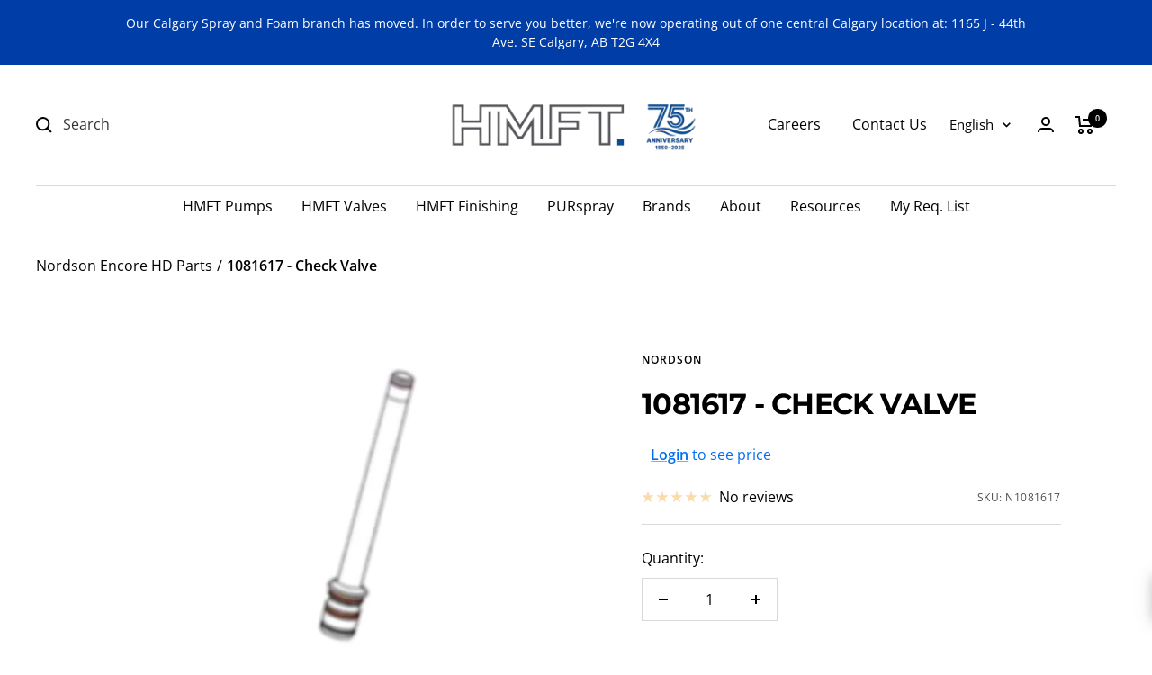

--- FILE ---
content_type: text/javascript; charset=utf-8
request_url: https://hmft.com/products/1081617-check-valve.js
body_size: 172
content:
{"id":7803556298998,"title":"1081617 - Check Valve","handle":"1081617-check-valve","description":"\u003cp\u003eCheck Valve\u003c\/p\u003e","published_at":"2022-08-19T14:46:29-04:00","created_at":"2022-08-19T14:46:29-04:00","vendor":"Nordson","type":"Nordson Gun Parts","tags":["Encore HD","Encore LT","Encore XT"],"price":6502,"price_min":6502,"price_max":6502,"available":true,"price_varies":false,"compare_at_price":null,"compare_at_price_min":0,"compare_at_price_max":0,"compare_at_price_varies":false,"variants":[{"id":44299167203574,"title":"Default Title","option1":"Default Title","option2":null,"option3":null,"sku":"N1081617","requires_shipping":true,"taxable":true,"featured_image":null,"available":true,"name":"1081617 - Check Valve","public_title":null,"options":["Default Title"],"price":6502,"weight":0,"compare_at_price":null,"inventory_management":"shopify","barcode":"","quantity_rule":{"min":1,"max":null,"increment":1},"quantity_price_breaks":[],"requires_selling_plan":false,"selling_plan_allocations":[]}],"images":["\/\/cdn.shopify.com\/s\/files\/1\/0654\/1957\/5542\/files\/1081617-Check-Valve.jpg?v=1686595935"],"featured_image":"\/\/cdn.shopify.com\/s\/files\/1\/0654\/1957\/5542\/files\/1081617-Check-Valve.jpg?v=1686595935","options":[{"name":"Title","position":1,"values":["Default Title"]}],"url":"\/products\/1081617-check-valve","media":[{"alt":null,"id":31600696361206,"position":1,"preview_image":{"aspect_ratio":1.0,"height":2000,"width":2000,"src":"https:\/\/cdn.shopify.com\/s\/files\/1\/0654\/1957\/5542\/files\/1081617-Check-Valve.jpg?v=1686595935"},"aspect_ratio":1.0,"height":2000,"media_type":"image","src":"https:\/\/cdn.shopify.com\/s\/files\/1\/0654\/1957\/5542\/files\/1081617-Check-Valve.jpg?v=1686595935","width":2000}],"requires_selling_plan":false,"selling_plan_groups":[]}

--- FILE ---
content_type: application/x-javascript
request_url: https://yash-rai.com/hmftimagehotspotfrontend.js?shop=hmftinc.myshopify.com
body_size: 7309
content:
/* ------------------------ checking if mobile device ----------------------- */

function isMobileDevice() {
	return /Android|webOS|iPhone|iPad|iPod|BlackBerry|IEMobile|Opera Mini/i.test(
		navigator.userAgent
	);
}

const MobileDevice = isMobileDevice();

if (document.getElementById("imagemapinfo")) {
	/* ---------------------- add to cart with right price ---------------------- */

	function myFunction(event, VariantId, VariantPrice) {
		event.preventDefault();
		let formData = {
			id: VariantId,
			quantity: 1,
			properties: {
				qty_based: `1 | ${VariantPrice}`,
			},
			product_only_variant: false,
			sections: "mini-cart",
		};

		fetch(window.Shopify.routes.root + "cart/add.js", {
			method: "POST",
			headers: {
				"Content-Type": "application/json",
			},
			body: JSON.stringify(formData),
		})
			.then(async (response) => {
				const responseJson = await response.json();
				let myArray = {
					item_count:
						parseInt(document.querySelector(".header__cart-count").innerText) +
						1,
				};
				document.documentElement.dispatchEvent(
					new CustomEvent("cart:refresh", {
						bubbles: true,
						detail: {
							openMiniCart:
								window.themeVariables.settings.cartType === "drawer",
							cart: myArray,
						},
					})
				);
			})
			.catch((error) => {
				console.error("Error:", error);
			});
	}

	/* --------- changing product in modle on selecting in product modle -------- */

	function modelSelectChange(event) {
		const selectedTitle = event.target.value;
		const allSlides = document.getElementsByClassName("slide");
		const nodesArray = Array.from(allSlides);
		nodesArray.forEach((slide) => {
			slide.classList.remove("active");
		});
		document.getElementById(`slide-${selectedTitle}`).classList.add("active");
	}

	/* --- changing price of the product on changing the varient in the model --- */

	function modelVarientSelectChange(event) {
		const selectedTitle = event.target.value;

		pricePerms = `${selectedTitle}/${currentCustomer}`;

		fetchProductPrice(pricePerms).then((priceOfProduct) => {
			productPrice = priceOfProduct;

			const selectedTitle = event.target.value;
			const slide = event.target.closest(".slide");
			const addToCart = slide.querySelector(".productModelAddToCartBtn");
			addToCart.setAttribute(
				"onClick",
				`myFunction(event,${selectedTitle},${productPrice})`
			);

			slide.querySelector(".productModelPriceWithoutCurrency").innerText =
				productPrice;
			slide.querySelector(".productModelPriceMain").innerText =
				"$" + productPrice.toFixed(2);
			slide.querySelector(".productModelVarientId").innerText = selectedTitle;
		});
	}

	/* ----------------- taking out selectedPin design from dom ----------------- */

	const selectedPinAllData = JSON.parse(
		document.getElementById("selectedPin").innerText.replace(/\s/g, "")
	);
	if (selectedPinAllData.mappindata) {
		selectedPin = JSON.parse(selectedPinAllData.mappindata);
	}

	/* --------- taking out imagMapInfo from the page to show image map --------- */

	const array2 = document
		.getElementById("imagemapinfo")
		.innerText.replace(/\s/g, " ");
	const array = JSON.parse(array2);

	/* ------- creating image element inside zoom wrapper for zoom & pins ------- */

	const zoomWraper = document.createElement("div");
	zoomWraper.style.position = "relative";
	zoomWraper.style.padding = "0";
	zoomWraper.style.margin = "0";
	zoomWraper.style.overflow = "hidden";
	document.getElementById("imageMapShow").appendChild(zoomWraper);

	const wrapperElement = document.createElement("div");
	wrapperElement.style.position = "relative";
	wrapperElement.style.width = "100%";
	wrapperElement.style.padding = "0";
	wrapperElement.style.margin = "0";
	wrapperElement.setAttribute("id", "pinchZoomElement");
	zoomWraper.appendChild(wrapperElement);

	const imgElement = document.createElement("img");
	imgElement.src = array[0];
	imgElement.style.width = "100%";
	imgElement.style.maxWidth = "100%";
	imgElement.style.border = "0";
	imgElement.style.margin = "0";
	imgElement.style.padding = "0";
	wrapperElement.appendChild(imgElement);

	/* -------------------------------------------------------------------------- */
	/*                            zooming functionality                           */
	/* -------------------------------------------------------------------------- */

	if (MobileDevice) {
	} else {
		/* ------------------------ descktop zoom with mouse ------------------------ */
		let zoom = 100;
		let isDragging = false;
		let currentX;
		let currentY;
		let initialX;
		let initialY;
		let xOffset = 0;
		let yOffset = 0;

		wrapperElement.addEventListener("mousewheel", (event) => {
			// Increase or decrease the zoom level based on the mouse wheel direction
			if (event.ctrlKey) {
				event.preventDefault();
				if (event.deltaY > 0 && zoom > 100) {
					event.preventDefault();
					zoom -= 10;
				} else if (event.deltaY < 0 && zoom < 500) {
					event.preventDefault();
					zoom += 10;
				}
				if (zoom === 100) {
					wrapperElement.style.transform = "none";
					wrapperElement.style.left = 0;
					wrapperElement.style.top = 0;
					xOffset = 0;
					yOffset = 0;
				}
			}
			// Update the image transform property
			wrapperElement.style.transform = `scale(${zoom / 100})`;
		});

		const oreginalPositionX = wrapperElement.style.top;

		wrapperElement.addEventListener("mousedown", (event) => {
			event.preventDefault();
			// Set the dragging flag and store the initial position
			if (zoom > 100) {
				isDragging = true;
				initialX = event.clientX - xOffset;
				initialY = event.clientY - yOffset;
			}
		});

		wrapperElement.addEventListener("mousemove", (event) => {
			event.preventDefault();
			if (isDragging) {
				// Update the current position
				currentX = event.clientX - initialX;
				currentY = event.clientY - initialY;

				// Update the wrapperElement position
				xOffset = currentX;
				yOffset = currentY;
				wrapperElement.style.top = currentY + "px";
				wrapperElement.style.left = currentX + "px";
			}
		});

		wrapperElement.addEventListener("mouseleave", (event) => {
			event.preventDefault();
			isDragging = false;
		});

		wrapperElement.addEventListener("mouseup", (event) => {
			event.preventDefault();
			// Clear the dragging flag
			isDragging = false;
		});
	}

	/* -------------------------------------------------------------------------- */
	/*                            zooming functionality                           */
	/* -------------------------------------------------------------------------- */

	/* -------------------------------------------------------------------------- */
	/*                          creating common pinModal                          */
	/* -------------------------------------------------------------------------- */

	const productModel = `
      <div class="model" id="productModel">
      <div class="model__arrow" id = "productModelArrow"></div>
      <div class="model__spinner" id = "productModelSpinner">.</div>
      <div id="productModelCloseButton" style="cursor: pointer; top: 3px; left: 3%; position: absolute; background: #e7e7e7; height: 15px; width: 15px; border-radius: 50%; display: flex; justify-content: center; align-items: center; font-size: 10px;line-height: 0;">X</div>
      <div class="model__content" id = "productModelContainer">
        <div class="model__header">
          <div id="productModelTitle">Product Title</div>
        </div>
        <div class="model__body">
          <div class="model__detailsColumn">
            <div class="model__price" id="productModelPrice"></div>
            <div class="model__description" id="productModelDescription">
              description
            </div>
          </div>
          <div class="model__imageColumn">
            <img
              src=""
              alt=""
              class="model__image"
              id="productModelImage"
            />
          </div>
        </div>
        <div class="model__footer">
          <a href="" target="_blank" class="btn btn--viewProduct" id="productModelViewProductBtn">
            View Product
          </a>
          <button class="btn btn--addToCart" id="productModelAddToCartBtn">
            Add to cart
          </button>
        </div>
      </div>
      </div>
    `;

	const productStyles = `
      * {
        box-sizing: border-box;
        margin: 0;
        padding: 0;
        font-family: sans-serif;
      }
    
      .model {
        width: 300px;
        box-shadow: 0 0 20px #00000020;
        position:absolute;
        background: white;
        display: none;
        transition: visibility 0.3s, opacity 0.3s linear;
        opacity:0;
      }
    
      .model__arrow {
        position: absolute;
        width: 10px;
        height: 10px;
        border: 10px solid transparent;
        border-bottom-color: rgb(255, 255, 255);
        transform: translate(-50%, -100%) rotate(0deg);
        display: "block !important";
        pointer-events: none;
      }
    
      .model__header {
        width: 100%;
        padding: 15px;
        border-bottom: 1px solid rgb(170, 170, 170);
        font-size: 15px;
        font-weight: 400px;
        display: flex;
        justify-content: space-between;
      }
    
      .model__body {
        width: 100%;
        padding: 15px;
        display: flex;
        flex-direction: row;
      }
    
      .slides{
        background:white;
        position:absolute;
        display:none;
        box-shadow: 0 0 20px #00000020;
        background: white;
        width: 100%;
      }
    
      .slides.active {
        display: block;
      }
    
      .model__imageColumn {
        width: 50%;
      }
    
      .model__detailsColumn {
        width: 50%;
      }
      .model__price {
        font-weight: 500;
        font-size: 30px;
        color: red;
        margin-bottom: 20px;
      }
    
      .model__description {
        color: rgb(110, 110, 110);
      }
    
      .model__image {
        width: 100%;
      }
      .model__footer {
        display: flex;
      }
      .btn {
        width: 50%;
        padding: 10px 10px;
        background-color: black;
        color: white;
        border: none;
        cursor: pointer;
        text-align: center;
        font-size: 14px;
        text-decoration: none;
      }
      .btn:hover {
        transition-duration: 300ms;
        background-color: red;
        text-decoration-line: underline;
        text-decoration-thickness: 0.3px;
        text-align: center;
      }
    
      .page-content--small {
        max-width: 100%;
      }
    
      .model__spinner {
        border: 5px solid #f3f3f3; /* Light grey */
        border-top: 5px solid #3498db; /* Blue */
        border-radius: 50%;
        width: 40px;
        height: 40px;
        animation: spin 2s linear infinite;
        color:#00000000;
        display:none;
      }

      .model-product-title-dropdown{
        max-width: 100%;
        width:100%;
        padding: 20px;
        border-bottom:1px solid !important;
        border:0;
        cursor:pointer;
      }

      .select-popup{
        -webkit-appearance:none;
        -moz-appearance: none;
        appearance: none;
        background:transparent url("https://yash-rai.com/down-arrow.jpg");
        background-repeat: no-repeat;
        background-position: right center;
        padding-right: 40px !important; /* to give some space for the arrow */
        background-clip: padding-box;
      }

      .model-product-varients-dropdown{
        max-width: 100%;
        width:100%;
        padding: 10px;
        border-bottom:1px solid !important;
        border:0;
        cursor:pointer;
      }
      
      @keyframes spin {
        0% { transform: rotate(0deg); }
        100% { transform: rotate(360deg); }
      }
  
      @media only screen and (max-width: 600px) {
          .btn {
              background-color: red;
            }
        }
    `;
	const productElement = document.createElement("template");
	productElement.innerHTML = productModel;

	const styleElement = document.createElement("style");
	styleElement.innerHTML = productStyles;

	document.head.appendChild(styleElement);
	document.body.appendChild(productElement.content);

	/* -------------------------------------------------------------------------- */
	/*                          creating common pinModal                          */
	/* -------------------------------------------------------------------------- */

	/* ----------------------- getting current customer id ---------------------- */

	let currentCustomer = null;
	const getCustomerId = function () {
		try {
			currentCustomer = window.ShopifyAnalytics.meta.page.customerId;
			if (
				currentCustomer !== undefined &&
				currentCustomer !== null &&
				currentCustomer !== ""
			) {
				return currentCustomer;
			}
		} catch (e) {}
		try {
			currentCustomer = window.meta.page.customerId;
			if (
				currentCustomer !== undefined &&
				currentCustomer !== null &&
				currentCustomer !== ""
			) {
				return currentCustomer;
			}
		} catch (e) {}
		try {
			currentCustomer = _st.cid;
			if (
				currentCustomer !== undefined &&
				currentCustomer !== null &&
				currentCustomer !== ""
			) {
				return currentCustomer;
			}
		} catch (e) {}
		return null;
	};
	getCustomerId();

	/* ------ defining fatch detailes function for further use from website ----- */

	async function fetchDetails(parameters) {
		const apiEndpoint = "https://hmftinc.myshopify.com/products/";
		// Fetch the details from the API
		return fetch(apiEndpoint + parameters + ".js")
			.then((response) => response.json())
			.then((data) => data);
	}

	/* --------- defining fatch price function for further use from app --------- */

	async function fetchProductPrice(parameters) {
		const apiEndpoint =
			"https://3vhfj3kpvp.us-east-1.awsapprunner.com/api/hmft/productPrice/";
		// Fetch the details from the API
		return fetch(apiEndpoint + parameters, {
			mode: "cors",
		})
			.then((response) => response.json())
			.then((data) => data);
	}

	/* ---------------------- creating hotspots on the image --------------------- */

	let timeoutId;

	for (let i = 1; i < array.length; i++) {
		if (
			array[i].produtctsIdAndVarientIds ||
			array[i].collectionId ||
			array[i].customTextTitle
		) {
			const hotspotElement = document.createElement("div");
			hotspotElement.style.position = "absolute";
			hotspotElement.style.left = array[i].x + "%";
			hotspotElement.style.top = array[i].y + "%";
			if (MobileDevice) {
				hotspotElement.style.display = "none";
			} else {
				hotspotElement.style.display = "flex";
			}
			hotspotElement.style.flexWrap = "wrap";
			hotspotElement.style.justifyContent = "center";
			hotspotElement.style.alignContent = "center";
			hotspotElement.style.width = selectedPin?.pinSize
				? selectedPin?.pinSize + "px"
				: "25px";
			hotspotElement.style.height = selectedPin?.pinSize
				? selectedPin?.pinSize + "px"
				: "25px";
			hotspotElement.style.marginTop = selectedPin?.pinSize
				? "-" + selectedPin?.pinSize / 2 + "px"
				: "-15px";
			hotspotElement.style.marginLeft = selectedPin?.pinSize
				? "-" + selectedPin?.pinSize / 2 + "px"
				: "-15px";
			hotspotElement.style.border = "solid";
			hotspotElement.style.borderColor = selectedPin?.pinColor
				? selectedPin?.pinColor
				: "red";
			hotspotElement.style.borderRadius = selectedPin?.pinBorderRadius
				? selectedPin?.pinBorderRadius + "px"
				: "50%";
			hotspotElement.style.cursor = "pointer";
			hotspotElement.classList.add("hotspot");
			wrapperElement.appendChild(hotspotElement);

			const hotSpotCenterElement = document.createElement("div");
			hotSpotCenterElement.classList.add("hotSpotCenterElement");
			hotSpotCenterElement.style.width = "5px";
			hotSpotCenterElement.style.height = "5px";
			hotSpotCenterElement.style.borderRadius = "50%";
			hotSpotCenterElement.style.background = "white";
			hotSpotCenterElement.style.pointerEvents = "none";
			hotSpotCenterElement.style.display = "block";
			hotspotElement.appendChild(hotSpotCenterElement);

			const hotspotArrow = document.createElement("div");
			hotspotArrow.classList.add("hotspotArrow");
			hotspotArrow.style.pointerEvents = "none";
			hotspotArrow.style.display = "none";
			hotspotArrow.style.width = "10px";
			hotspotArrow.style.height = "10px";
			hotspotArrow.style.border = "10px solid transparent";
			hotspotArrow.style.borderBottomColor = "rgb(255, 255, 255)";
			hotspotArrow.style.position = "absolute";
			hotspotArrow.style.top = "4px";
			hotspotElement.appendChild(hotspotArrow);

			const hotspotContentModel = document.createElement("div");
			hotspotContentModel.classList.add("hotspotContentModel");
			hotspotElement.appendChild(hotspotContentModel);
			const productModelContainer = document.getElementById(
				"productModelContainer"
			);
			const productModelSpinner = document.getElementById(
				"productModelSpinner"
			);
			const productModel = document.getElementById("productModel");
			const productModelTitle = document.getElementById("productModelTitle");
			const productModelPrice = document.getElementById("productModelPrice");
			const productModelArrow = document.getElementById("productModelArrow");
			const productModelDescription = document.getElementById(
				"productModelDescription"
			);
			const productModelImage = document.getElementById("productModelImage");
			const productModelViewProductBtn = document.getElementById(
				"productModelViewProductBtn"
			);
			const productModelAddToCartBtn = document.getElementById(
				"productModelAddToCartBtn"
			);
			const productModelCloseButton = document.getElementById(
				"productModelCloseButton"
			);
			productModelCloseButton.style.cursor = "pointer";
			productModelCloseButton.addEventListener("click", () => {
				productModel.style.opacity = "0";
				setTimeout(() => {
					productModel.style.display = "none";
					currentIndex = 0;
				}, 300);
			});

			let productPrice = "";
			let productDetailes = null;
			const parameters = array[i].produtctsIdAndVarientIds?.[0]?.handle;
			let productID = array[i].produtctsIdAndVarientIds
				? array[i].produtctsIdAndVarientIds[0]?.variants[0].id.substring(
						array[i].produtctsIdAndVarientIds[0].variants[0].id.lastIndexOf(
							"/"
						) + 1
				  )
				: "";
			if (currentCustomer && productID) {
				pricePerms = `${productID}/${currentCustomer}`;

				fetchProductPrice(pricePerms).then((priceOfProduct) => {
					productPrice = priceOfProduct;
				});
				fetchDetails(parameters).then((detailesOfProduct) => {
					productDetailes = detailesOfProduct;
				});
			} else if (productID) {
				fetchProductPrice(productID).then((priceOfProduct) => {
					productPrice = priceOfProduct;
				});
				fetchDetails(parameters).then((detailesOfProduct) => {
					productDetailes = detailesOfProduct;
				});
			}

			// Add the mouseover and mouseout event listeners to the hotspot
			hotspotElement.addEventListener("mouseover", (event) => {
				clearTimeout(timeoutId);
				event.target.style.border = "solid white";
				// Showing Spinner
				productModelSpinner.style.display = "block";
				productModelContainer.style.display = "none";

				// Position the model near the hotspot
				if (MobileDevice) {
					productModel.style.opacity = "1";
					productModel.style.display = "block";
					productModel.style.width = "100%";
					productModel.style.top = "40% ";
					productModel.style.left = "0";
				} else {
					const rect = event.target.getBoundingClientRect();
					const pinLeft = event.target.offsetLeft;
					const pinTop = event.target.offsetTop;
					const arrow = productModelArrow;
					const fullDiv = document.getElementById("imageMapShow");
					if (event.clientX + 150 > window.innerWidth) {
						const extraLeft = window.innerWidth - (pinLeft + 150);
						productModel.style.left = pinLeft - 150 + extraLeft + "px";
					} else if (event.clientX < 150) {
						productModel.style.left = -fullDiv.offsetLeft + "px";
					} else {
						productModel.style.left =
							rect.left + window.pageXOffset - 150 + "px";
					}
					productModel.style.opacity = "1";
					productModel.style.display = "block";
					productModel.style.top = rect.bottom + window.pageYOffset + "px";
					arrow.style.top = "0";
					arrow.style.display = "block";
					arrow.style.left =
						hotspotElement
							.getElementsByClassName("hotSpotCenterElement")[0]
							.getBoundingClientRect().left -
						productModel.getBoundingClientRect().left +
						2.5 +
						"px";
				}
				productModelSpinner.style.display = "none";
				productModelContainer.style.display = "block";
				// Fetch the details from the API
				if (array[i].produtctsIdAndVarientIds?.length > 0) {
					productModelContainer.innerHTML = `<div class="model__header">
            <div></div>
          </div>
          <div class="model__body">
            <center style = "width:100%"><div class="model__spinner" style="display: block"></div></center>
          </div>
          `;

					if (array[i].produtctsIdAndVarientIds.length === 1) {
						const productDescriptionTemp =
							productDetailes?.description.length < 30
								? productDetailes?.description
								: productDetailes?.description
										.replace(/<[^>]+>/g, "")
										.substring(0, 30) + "...";

						// const matchingVariants = [];

						// productDetailes.variants.forEach((variant) => {
						//   const foundVariant = array[
						//     i
						//   ].produtctsIdAndVarientIds[0].variants.find(
						//     (v) => v.id === `gid://shopify/ProductVariant/${variant.id}`
						//   );
						//   if (foundVariant) {
						//     const matchingVariant = {
						//       id: variant.id,
						//       title: variant.title,
						//     };
						//     matchingVariants.push(matchingVariant);
						//   }
						// });

						let varientAllOptions = "";
						productDetailes.variants.forEach((varient) => {
							const varientSingleOption = `<option value="${varient.id}">${varient.title}</option>`;
							varientAllOptions += varientSingleOption;
						});
						const varientsDropDown = `<select onchange = modelVarientSelectChange(event) name="model-product-varients-dropdown" class="model-product-varients-dropdown select-popup" id = "model-product-varients-dropdown" form="model-product-varients-dropdown">${varientAllOptions}</select>`;

						productModelContainer.innerHTML = `
            <div class="slide">
              <div class="model__header">
                <div>${productDetailes.title}</div>
              </div>
              <div class="model__body">
                <div class="model__detailsColumn">
                <div class="productModelVarientId" id="productModelVarientId" style="display:none">${
									productDetailes.variants[0].id
								}</div>
                <div class="productModelPriceWithoutCurrency" id="productModelPriceWithoutCurrency" style="display:none">${productPrice}</div>
                <div class="model__price productModelPrice productModelPriceMain" id="productModelPriceMain">$${productPrice?.toFixed(
									2
								)}</div>
                  <div class="model__description productModelDescription">${productDescriptionTemp}</div>
                </div>
                <div class="model__imageColumn">
                  <img
                    src="${productDetailes.featured_image}"
                    alt=""
                    class="model__image"
                  />
                </div>
              </div>
              ${productDetailes.variants.length > 1 ? varientsDropDown : ""}
              <div class="model__footer">
                <a
                  href="https://hmftinc.myshopify.com/products/${
										productDetailes.handle
									}"
                  target="_blank"
                  class="btn btn--viewProduct productModelViewProductBtn"
                >
                  View Product
                </a>
                <a
                  href=""
                  class="btn btn--addToCart productModelAddToCartBtn"
                  onclick="myFunction(event, ${
										productDetailes.variants[0].id
									}, ${productPrice})"
                >
                  Add To Cart
                </a>
              </div>
              </div>`;
					} else if (array[i].produtctsIdAndVarientIds.length > 1) {
						// Define a helper function to fetch details and product price for a given index
						const fetchDataForIndex = (index) => {
							const parameters =
								array[i].produtctsIdAndVarientIds[index].handle;
							const parametersForPrice =
								array[i].produtctsIdAndVarientIds[index].id;
							const match = parametersForPrice.match(/\d+$/);
							const productID = match ? match[0] : null;
							const variantGID =
								array[i].produtctsIdAndVarientIds[index].variants[0].id;
							const productHandle =
								array[i].produtctsIdAndVarientIds[index].handle;

							const matchVariant = variantGID.match(/\d+$/);
							const variantID = matchVariant ? matchVariant[0] : null;

							const detailPromise = parameters
								? fetchDetails(parameters)
								: null;

							const pricePromise = productID
								? currentCustomer
									? fetchProductPrice(`${variantID}/${currentCustomer}`)
									: fetchProductPrice(productID)
								: Promise.resolve("");

							// Use Promise.all() to wait for both promises to resolve before returning an object
							return Promise.all([detailPromise, pricePromise]).then(
								([detailsOfProduct, priceOfProduct]) => {
									return {
										parameters,
										detailsOfProduct,
										priceOfProduct,
										variantID,
										productHandle,
									};
								}
							);
						};

						// Use a loop and Promise.all() to fetch data for all indices

						let details2 = null;
						const promises = [];
						for (let j = 0; j < array[i].produtctsIdAndVarientIds.length; j++) {
							promises.push(fetchDataForIndex(j));
						}
						Promise.all(promises).then((data) => {
							details2 = data;
							let allslides = "";
							let productOptionsForModle = "";
							let firstItemProcessed = false;
							data.forEach((item, index) => {
								let varientAllOptions = "";
								item.detailsOfProduct.variants.forEach((varient) => {
									const varientSingleOption = `<option value="${varient.id}">${varient.title}</option>`;
									varientAllOptions += varientSingleOption;
								});
								const varientsDropDown = `<select onchange = modelVarientSelectChange(event) name="model-product-varients-dropdown" class="model-product-varients-dropdown select-popup" id = "model-product-varients-dropdown" form="model-product-varients-dropdown">${varientAllOptions}</select>`;
								const productDescriptionTemp =
									item.detailsOfProduct?.description.length < 30
										? item.detailsOfProduct?.description
										: item.detailsOfProduct?.description
												.replace(/<[^>]+>/g, "")
												.substring(0, 30) + "...";
								const slide = `<div id="slide-${
									item.variantID
								}" class="slide slides ${!firstItemProcessed ? "active" : ""}">
                          <div class="model__body">
                            <div class="model__detailsColumn">
                            <div class="productModelVarientId" id="productModelVarientId" style="display:none">${
															item.variantID
														}</div>
                            <div class="productModelPriceWithoutCurrency" id="productModelPriceWithoutCurrency" style="display:none">${
															item.priceOfProduct
														}</div>
                            <div class="model__price productModelPrice productModelPriceMain" id="productModelPriceMain">$${item.priceOfProduct.toFixed(
															2
														)}</div>
                              <div class="model__description productModelDescription">${productDescriptionTemp}
                              </div>
                            </div>
                            <div class="model__imageColumn">
                              <img
                                src="${item.detailsOfProduct.featured_image}"
                                alt=""
                                class="model__image"
                              />
                            </div>
                          </div>
                          ${
														item.detailsOfProduct.variants.length > 1
															? varientsDropDown
															: ""
													}
                          <div class="model__footer">
                            <a
                              href="https://hmftinc.myshopify.com/products/${
																item.productHandle
															}"
                              target="_blank"
                              class="btn btn--viewProduct productModelViewProductBtn"
                            >
                              View Product
                            </a>
                            <a
                              href=""
                              class="btn btn--addToCart productModelAddToCartBtn"
                              onclick="myFunction(event, ${item.variantID}, ${
									item.priceOfProduct
								})"
                            >
                              Add To Cart
                            </a>
                          </div>
                        </div>
                        `;
								allslides += slide;

								const singleOption = `<option value="${item.variantID}">${item.detailsOfProduct.title}</option>`;

								productOptionsForModle += singleOption;

								firstItemProcessed = true;
							});
							productModelContainer.innerHTML =
								'<select onchange=modelSelectChange(event) name="model-product-title-dropdown" class="model-product-title-dropdown select-popup" id = "model-product-title-dropdown" form="model-product-title-dropdown">' +
								productOptionsForModle +
								"</select>" +
								'<div class = "sliderContainer" id="sliderContainer" style = "display:block; width:100%";>' +
								allslides +
								"</div>";
						});
					}
				} else if (array[i].collectionId) {
					productModelContainer.innerHTML = `<div class="model__header">
              <div">${
								array[i].collectionTitle ? array[i].collectionTitle : ""
							}</div>
            </div>
            <div class="model__body">
              <div class="model__detailsColumn">
                <div class="model__description productModelDescription">
                  description
                </div>
              </div>
              <div class="model__imageColumn">
                <img
                  src="${""}"
                  alt=""
                  class="model__image"
                />
              </div>
            </div>
            <div class="model__footer">
              <a href="" target="_blank" class="btn btn--viewProduct productModelViewProductBtn" style="width:100%">
                View Collection
              </a>
            </div>`;
				} else {
					productModelContainer.innerHTML = `<div class="model__header">
              <div">${
								array[i].customTextTitle ? array[i].customTextTitle : ""
							}</div>
            </div>
            <div class="model__body">
              <div class="model__detailsColumn">
                <div class="model__description productModelDescription">
                  ${
										array[i].customTextDescription
											? array[i].customTextDescription
											: ""
									}
                </div>
              </div>
            </div>
            `;

					if (array[i].customLink) {
						productModelContainer.innerHTML += `
            <div class="model__footer">
            <a href="${
							array[i].customLink
						}" target="_blank" class="btn btn--viewProduct productModelViewProductBtn" style="width:100%">
              ${
								array[i].customLinkText ? array[i].customLinkText : "Visit Page"
							}
            </a>
          </div>
          `;
					}

					productModelTitle.innerText = array[i].customTextTitle
						? array[i].customTextTitle
						: "";
					productModelDescription.innerText = array[i].customTextDescription
						? array[i].customTextDescription
						: "";
					productModelPrice.innerText = "";
					productModelImage.src = "";
					productModelViewProductBtn.style.display = "none";
					productModelAddToCartBtn.style.display = "none";
				}
			});

			hotspotElement.addEventListener("mouseout", (event) => {
				clearTimeout(timeoutId);
				timeoutId = setTimeout(() => {
					productModel.style.opacity = "0";
					productModelContainer.innerHTML = `<div class="model__header">
              <div"></div>
            </div>
            <div class="model__body">
              <div class="model__detailsColumn">
                <div class="model__description productModelDescription">
                </div>
              </div>
              <div class="model__imageColumn">
              </div>
            </div>`;
					setTimeout(() => {
						productModel.style.display = "none";
						currentIndex = 0;
					}, 300);
				}, 500);

				event.target.style.border = "solid";
				event.target.style.borderColor = selectedPin?.pinColor
					? selectedPin?.pinColor
					: "red";
			});
			productModel.addEventListener("mouseover", (event) => {
				clearTimeout(timeoutId);
				productModel.style.opacity = "1";
				productModel.style.display = "block";
			});
			productModel.addEventListener("mouseout", (event) => {
				clearTimeout(timeoutId);
				timeoutId = setTimeout(() => {
					productModel.style.opacity = "0";
					productModelContainer.innerHTML = `<div class="model__header">
              <div"></div>
            </div>
            <div class="model__body">
              <div class="model__detailsColumn">
                <div class="model__description productModelDescription">
                </div>
              </div>
              <div class="model__imageColumn">
              </div>
            </div>`;
					setTimeout(() => {
						productModel.style.display = "none";
						currentIndex = 0;
					}, 300);
				}, 500);
			});
		}
	}
}

/* -------------------------------------------------------------------------- */
/*                                 hammer new                                 */
/* -------------------------------------------------------------------------- */

const imageContainer = document.getElementById("pinchZoomElement");

let minScale = 1;
let maxScale = 4;
let containerWidth;
let containerHeight;
let displayImageX = 0;
let displayImageY = 0;
let displayImageScale = 1;

let displayDefaultWidth;
let displayDefaultHeight;

let rangeX = 0;
let rangeMaxX = 0;
let rangeMinX = 0;

let rangeY = 0;
let rangeMaxY = 0;
let rangeMinY = 0;

let displayImageCurrentX = 0;
let displayImageCurrentY = 0;
let displayImageCurrentScale = 1;

function resizeContainer() {
	containerWidth = imageContainer.offsetWidth;
	containerHeight = imageContainer.offsetHeight;
	if (displayDefaultWidth !== undefined && displayDefaultHeight !== undefined) {
		displayDefaultWidth = displayImage.offsetWidth;
		displayDefaultHeight = displayImage.offsetHeight;
		updateRange();
		displayImageCurrentX = clamp(displayImageX, rangeMinX, rangeMaxX);
		displayImageCurrentY = clamp(displayImageY, rangeMinY, rangeMaxY);
		updateDisplayImage(
			displayImageCurrentX,
			displayImageCurrentY,
			displayImageCurrentScale
		);
	}
}

resizeContainer();

function clamp(value, min, max) {
	return Math.min(Math.max(min, value), max);
}

function clampScale(newScale) {
	return clamp(newScale, minScale, maxScale);
}

window.addEventListener("resize", resizeContainer, true);

const displayImage = document
	.querySelector("#pinchZoomElement")
	.querySelector("img");
displayImage.onload = function () {
	imageWidth = displayImage.width;
	imageHeight = displayImage.height;
	displayDefaultWidth = displayImage.offsetWidth;
	displayDefaultHeight = displayImage.offsetHeight;
	rangeX = Math.max(0, displayDefaultWidth - containerWidth);
	rangeY = Math.max(0, displayDefaultHeight - containerHeight);
};

function updateDisplayImage(x, y, scale) {
	const transform =
		"translateX(" +
		x +
		"px) translateY(" +
		y +
		"px) translateZ(0px) scale(" +
		scale +
		"," +
		scale +
		")";
	imageContainer.style.transform = transform;
	imageContainer.style.WebkitTransform = transform;
	imageContainer.style.msTransform = transform;
}

function updateRange() {
	rangeX = Math.max(
		0,
		Math.round(displayDefaultWidth * displayImageCurrentScale) - containerWidth
	);
	rangeY = Math.max(
		0,
		Math.round(displayDefaultHeight * displayImageCurrentScale) -
			containerHeight
	);

	rangeMaxX = Math.round(rangeX / 2);
	rangeMinX = 0 - rangeMaxX;

	rangeMaxY = Math.round(rangeY / 2);
	rangeMinY = 0 - rangeMaxY;
}
if (MobileDevice) {
	const hammertime = new Hammer(imageContainer);

	hammertime.get("pinch").set({ enable: true });
	hammertime.get("pan").set({ direction: Hammer.DIRECTION_ALL });

	hammertime.on("pan", (ev) => {
		displayImageCurrentX = clamp(
			displayImageX + ev.deltaX,
			rangeMinX,
			rangeMaxX
		);
		displayImageCurrentY = clamp(
			displayImageY + ev.deltaY,
			rangeMinY,
			rangeMaxY
		);
		updateDisplayImage(
			displayImageCurrentX,
			displayImageCurrentY,
			displayImageScale
		);
	});

	hammertime.on("pinch pinchmove", (ev) => {
		displayImageCurrentScale = clampScale(ev.scale * displayImageScale);
		updateRange();
		displayImageCurrentX = clamp(
			displayImageX + ev.deltaX,
			rangeMinX,
			rangeMaxX
		);
		displayImageCurrentY = clamp(
			displayImageY + ev.deltaY,
			rangeMinY,
			rangeMaxY
		);
		updateDisplayImage(
			displayImageCurrentX,
			displayImageCurrentY,
			displayImageCurrentScale
		);
	});

	hammertime.on("panend pancancel pinchend pinchcancel", () => {
		displayImageScale = displayImageCurrentScale;
		displayImageX = displayImageCurrentX;
		displayImageY = displayImageCurrentY;
		if (displayImageScale <= 1.5) {
			// hide the hotspots
			const hotspots = document.querySelectorAll(".hotspot");
			hotspots.forEach((hotspot) => {
				hotspot.style.display = "none";
			});
		} else {
			// show the hotspots
			const hotspots = document.querySelectorAll(".hotspot");
			hotspots.forEach((hotspot) => {
				hotspot.style.display = "flex";
				hotspot.style.width = "10px";
				hotspot.style.height = "10px";
				hotspot.style.marginTop = "-5px";
				hotspot.style.marginLeft = "-5px";
				hotspot.style.border = "1px solid";
				hotspot.style.borderRadius = selectedPin?.pinBorderRadius
					? selectedPin?.pinBorderRadius + "px"
					: "50%";
				hotspot.style.borderColor = selectedPin?.pinColor
					? selectedPin?.pinColor
					: "red";
				hotspot.getElementsByClassName("hotSpotCenterElement")[0].style.width =
					"2px";
				hotspot.getElementsByClassName("hotSpotCenterElement")[0].style.height =
					"2px";
			});
		}
	});
}


--- FILE ---
content_type: text/javascript
request_url: https://hmft.com/cdn/shop/t/15/assets/globo.options.data.min.js?v=48319353189523122801730926663
body_size: 154
content:
Globo.Options.options[100936] = {"elements":[{"id":"select-1","type":"select","label":"Gun Type","label_on_cart":"Gun Type","option_values":[{"id":0,"value":"Compliant Gun","product_id":null,"product_handle":null,"variant_id":null,"variant_title":null},{"id":1,"value":"Compliant Gun Gravity Feed","product_id":null,"product_handle":null,"variant_id":null,"variant_title":null},{"id":2,"value":"Compliant Gun Siphon Feed","product_id":null,"product_handle":null,"variant_id":null,"variant_title":null}],"required":false,"hidden_label":false,"default_value":"","placeholder":"","helptext":"","class_name":"","columnWidth":100},{"id":"select-2","type":"select","label":"Application","label_on_cart":"Application","option_values":[{"id":0,"value":"Metal Coating","product_id":null,"product_handle":null,"variant_id":null,"variant_title":null},{"id":1,"value":"Wood Coating","product_id":null,"product_handle":null,"variant_id":null,"variant_title":null},{"id":2,"value":"Waterborne Coating","product_id":null,"product_handle":null,"variant_id":null,"variant_title":null},{"id":3,"value":"High Wear","product_id":null,"product_handle":null,"variant_id":null,"variant_title":null},{"id":4,"value":"Specialty Applications","product_id":null,"product_handle":null,"variant_id":null,"variant_title":null},{"id":5,"value":"Automotive Applications","product_id":null,"product_handle":null,"variant_id":null,"variant_title":null}],"required":false,"hidden_label":false,"default_value":"","placeholder":"","helptext":"","class_name":"","columnWidth":100,"conditionalField":false,"clo":{"display":"show","match":"all","whens":[{"select":"null","where":"EQUALS","value":""}]}},{"id":"select-3","type":"select","label":"Impingement Port Size","label_on_cart":"Impingement Port Size","option_values":[{"id":0,"value":"0.02","product_id":null,"product_handle":null,"variant_id":null,"variant_title":null},{"id":1,"value":"0.03","product_id":null,"product_handle":null,"variant_id":null,"variant_title":null},{"id":2,"value":"0.04","product_id":null,"product_handle":null,"variant_id":null,"variant_title":null},{"id":4,"value":"0.042","product_id":null,"product_handle":null,"variant_id":null,"variant_title":null},{"id":5,"value":"0.055","product_id":null,"product_handle":null,"variant_id":null,"variant_title":null},{"id":6,"value":"0.059","product_id":null,"product_handle":null,"variant_id":null,"variant_title":null},{"id":7,"value":"0.07","product_id":null,"product_handle":null,"variant_id":null,"variant_title":null},{"id":8,"value":"0.086","product_id":null,"product_handle":null,"variant_id":null,"variant_title":null},{"id":9,"value":"0.11","product_id":null,"product_handle":null,"variant_id":null,"variant_title":null},{"id":10,"value":"0.42","product_id":null,"product_handle":null,"variant_id":null,"variant_title":null}],"required":false,"hidden_label":false,"default_value":"","placeholder":"","helptext":"","class_name":"","columnWidth":100,"conditionalField":false,"clo":{"display":"show","match":"all","whens":[{"select":"null","where":"EQUALS","value":""}]}},{"id":"select-4","type":"select","label":"Air Cap","label_on_cart":"Air Cap","option_values":[{"id":0,"value":"N\/A","product_id":null,"product_handle":null,"variant_id":null,"variant_title":null},{"id":1,"value":"SST Tip","product_id":null,"product_handle":null,"variant_id":null,"variant_title":null},{"id":2,"value":"3M PPS Cup","product_id":null,"product_handle":null,"variant_id":null,"variant_title":null},{"id":3,"value":"Gravity Cup","product_id":null,"product_handle":null,"variant_id":null,"variant_title":null},{"id":4,"value":"Siphon Cup","product_id":null,"product_handle":null,"variant_id":null,"variant_title":null},{"id":5,"value":"Without Siphon Cup","product_id":null,"product_handle":null,"variant_id":null,"variant_title":null}],"required":false,"hidden_label":false,"default_value":"","placeholder":"","helptext":"","class_name":"","columnWidth":100,"conditionalField":false,"clo":{"display":"show","match":"all","whens":[{"select":"null","where":"EQUALS","value":""}]}}],"add-elements":null,"watermark":{"remove_watermark":false},"products":{"rule":{"manual":{"enable":true,"ids":[7662908702962]},"automate":{"enable":false,"operator":"and","conditions":[{"select":"TITLE","where":"EQUALS","value":null}]},"all":{"enable":false}}}}
Globo.Options.options[107827] = {"elements":[{"id":"select-1","type":"select","label":"Pressure Rating","label_on_cart":"Pressure Rating","option_values":[{"id":0,"value":"2000 psi","product_id":null,"product_handle":null,"variant_id":null,"variant_title":null,"price":null},{"id":1,"value":"3500 psi","product_id":null,"product_handle":null,"variant_id":null,"variant_title":null,"price":null},{"id":2,"value":"5000 psi","product_id":null,"product_handle":null,"variant_id":null,"variant_title":null,"price":null}],"required":false,"hidden_label":false,"default_value":"","placeholder":"","helptext":"","class_name":"","columnWidth":100},{"id":"select-2","type":"select","label":"Length","label_on_cart":"Length","option_values":[{"id":0,"value":"25 (7.6)","product_id":null,"product_handle":null,"variant_id":null,"variant_title":null,"price":null},{"id":1,"value":"50 (15.2)","product_id":null,"product_handle":null,"variant_id":null,"variant_title":null,"price":null}],"required":false,"hidden_label":false,"default_value":"","placeholder":"","helptext":"","class_name":"","columnWidth":100,"conditionalField":false,"clo":{"display":"show","match":"all","whens":[{"select":"null","where":"EQUALS","value":""}]}},{"id":"select-3","type":"select","label":"Interior Diameter","label_on_cart":"Interior Diameter","option_values":[{"id":0,"value":"1\/4","product_id":null,"product_handle":null,"variant_id":null,"variant_title":null,"price":null},{"id":1,"value":"3\/8","product_id":null,"product_handle":null,"variant_id":null,"variant_title":null,"price":null},{"id":2,"value":"1\/2","product_id":null,"product_handle":null,"variant_id":null,"variant_title":null,"price":null}],"required":false,"hidden_label":false,"default_value":"","placeholder":"","helptext":"","class_name":"","columnWidth":100,"conditionalField":false,"clo":{"display":"show","match":"all","whens":[{"select":"null","where":"EQUALS","value":""}]}},{"id":"select-4","type":"select","label":"Temperature Feedback Cable","label_on_cart":"Temperature Feedback Cable","option_values":[{"id":0,"value":"N\/A","product_id":null,"product_handle":null,"variant_id":null,"variant_title":null,"price":null},{"id":1,"value":"FTS Cable","product_id":null,"product_handle":null,"variant_id":null,"variant_title":null,"price":null},{"id":2,"value":"RTD Cable (with CAN Cable for Integrated Reactor Units)","product_id":null,"product_handle":null,"variant_id":null,"variant_title":null,"price":null}],"required":false,"hidden_label":false,"default_value":"","placeholder":"","helptext":"","class_name":"","columnWidth":100,"conditionalField":false,"clo":{"display":"show","match":"all","whens":[{"select":"null","where":"EQUALS","value":""}]}},{"id":"select-5","type":"select","label":"Hoseguard","label_on_cart":"Hoseguard","option_values":[{"id":0,"value":"N\/A","product_id":null,"product_handle":null,"variant_id":null,"variant_title":null,"price":null},{"id":1,"value":"Standard Braided Scuff Guard","product_id":null,"product_handle":null,"variant_id":null,"variant_title":null,"price":null},{"id":2,"value":"Xtreme-Wrap Scuff Guard","product_id":null,"product_handle":null,"variant_id":null,"variant_title":null,"price":null}],"required":false,"hidden_label":false,"default_value":"","placeholder":"","helptext":"","class_name":"","columnWidth":100,"conditionalField":false,"clo":{"display":"show","match":"all","whens":[{"select":"null","where":"EQUALS","value":""}]}}],"add-elements":null,"watermark":{"remove_watermark":false},"products":{"rule":{"manual":{"enable":true,"ids":[7696161603826]},"automate":{"enable":false,"operator":"and","conditions":[{"select":"TITLE","where":"EQUALS","value":null}]},"all":{"enable":false}}}}
Globo.Options.options[107866] = {"elements":[{"id":"select-1","type":"select","label":"Heated Hose","label_on_cart":"Heated Hose","option_values":[{"id":0,"value":"Internal","product_id":null,"product_handle":null,"variant_id":null,"variant_title":null,"price":null},{"id":1,"value":"External","product_id":null,"product_handle":null,"variant_id":null,"variant_title":null,"price":null}],"required":false,"hidden_label":false,"default_value":"","placeholder":"","helptext":"","class_name":"","columnWidth":100},{"id":"select-2","type":"select","label":"Pressure Rating","label_on_cart":"Pressure Rating","option_values":[{"id":0,"value":"2000 psi","product_id":null,"product_handle":null,"variant_id":null,"variant_title":null,"price":null},{"id":1,"value":"3500 psi","product_id":null,"product_handle":null,"variant_id":null,"variant_title":null,"price":null}],"required":false,"hidden_label":false,"default_value":"","placeholder":"","helptext":"","class_name":"","columnWidth":100,"conditionalField":false,"clo":{"display":"show","match":"all","whens":[{"select":"null","where":"EQUALS","value":""}]}},{"id":"select-3","type":"select","label":"Length","label_on_cart":"Length","option_values":[{"id":0,"value":"50 ft.","product_id":null,"product_handle":null,"variant_id":null,"variant_title":null,"price":null},{"id":1,"value":"100 ft.","product_id":null,"product_handle":null,"variant_id":null,"variant_title":null,"price":null}],"required":false,"hidden_label":false,"default_value":"","placeholder":"","helptext":"","class_name":"","columnWidth":100,"conditionalField":false,"clo":{"display":"show","match":"all","whens":[{"select":"null","where":"EQUALS","value":""}]}},{"id":"select-4","type":"select","label":"Temp Feedback Cable","label_on_cart":"Temp Feedback Cable","option_values":[{"id":0,"value":"N\/A","product_id":null,"product_handle":null,"variant_id":null,"variant_title":null,"price":null},{"id":1,"value":"RTD Cable","product_id":null,"product_handle":null,"variant_id":null,"variant_title":null,"price":null}],"required":false,"hidden_label":false,"default_value":"","placeholder":"","helptext":"","class_name":"","columnWidth":100,"conditionalField":false,"clo":{"display":"show","match":"all","whens":[{"select":"null","where":"EQUALS","value":""}]}},{"id":"select-5","type":"select","label":"Hoseguard","label_on_cart":"Hoseguard","option_values":[{"id":0,"value":"N\/A","product_id":null,"product_handle":null,"variant_id":null,"variant_title":null,"price":null},{"id":1,"value":"Xtreme-Wrap Scuff Guard","product_id":null,"product_handle":null,"variant_id":null,"variant_title":null,"price":null}],"required":false,"hidden_label":false,"default_value":"","placeholder":"","helptext":"","class_name":"","columnWidth":100,"conditionalField":false,"clo":{"display":"show","match":"all","whens":[{"select":"null","where":"EQUALS","value":""}]}}],"add-elements":null,"watermark":{"remove_watermark":false},"products":{"rule":{"manual":{"enable":true,"ids":[7696186081522]},"automate":{"enable":false,"operator":"and","conditions":[{"select":"TITLE","where":"EQUALS","value":null}]},"all":{"enable":false}}}}
